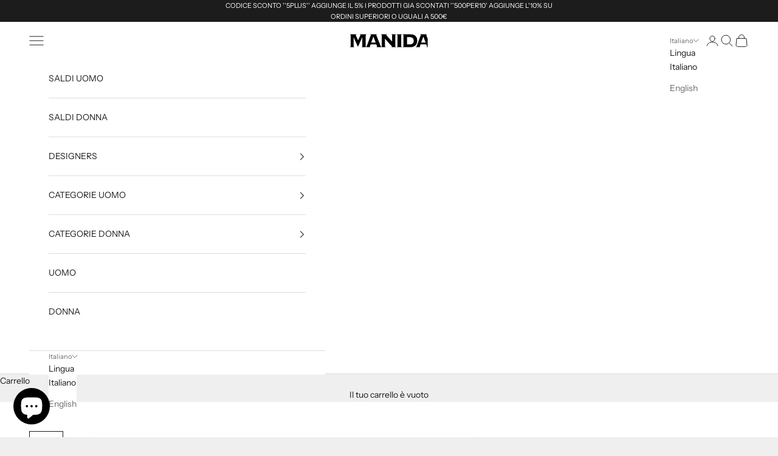

--- FILE ---
content_type: text/javascript
request_url: https://static.squadded.co/loader/squadded.min.js
body_size: 1384
content:
((i,r,n)=>{var e=n.getItem("envSquadded");let a="squadded-ambassador";var t="STAGING"===e||"DEV"===e?"squad-shopping.com":"squadded.co";let o="https://api."+t;t="https://static."+t;let d="STAGING"===e||"DEV"===e?t+"/sdk-staging/master/js/main.js":t+"/sdk/js/main.js",s=t+"/loader/squad-widget-loader.min.js",c=o+"/community",u="addEventListener",l="ambassador",h="application-popup",p="checkout",f="dataset",m=r.head,I="squad-js",g="squad-merchant-id",w="script",q="Squadded-SDK",S="squad-sdk",y="SquaddedProductPage",k="userpage",b="widget",v=r.currentScript,E=(()=>{var{merchantId:e,awinId:t,rakutenId:a,merchantid:d,awinid:r,rakutenid:n}=v[f];return{merchantId:i.Shopify?.shop.replaceAll(".","_")||e||d,awinId:t||r,rakutenId:a||n}})(),j=E.merchantId,C=()=>[...r.querySelectorAll('.Squadded-block:not([data-called="true"])')].filter(e=>!e.sqdCalled),O=new Promise(t=>{i[y]?t():i[u]("message",e=>{"squaddedSDKReady"===e.data&&t()})});function P(e,a,t){var d=r.createElement(w);if(d.src=e,a){let{id:e,...t}=a;d.id=e,Object.assign(d[f],t)}t&&"function"==typeof t&&d[u]("squad-load",e=>{t(e.detail)}),(m||r.documentElement).appendChild(d)}function A(e){O.then(e),e=r.querySelector(w+"#"+S)||m.childNodes.forEach(e=>e.src===d),i[y]||e||P(d,{id:S})}async function D(){if(j)n.setItem(g,j);else{var[{awinId:e,rakutenId:t}={}]=[E];if(j=j||n.getItem(g))await j;else{if(!e&&!t)throw new Error("Squadded: at least one merchant id should be provided");e=e?"awin="+e:"rakuten="+t;try{var a,d=await fetch(c+"/get-merchantId?"+e);if(d.ok)return void await(a=await d.json(),j=a.merchantId,n.setItem(g,j),j)}catch(e){}}}}function N(e){var t=JSON.parse(n.getItem(a))||{},e={type:p,...E,...e};t.affiliateId&&(e.affiliateId=t.affiliateId,e.attributionTs=t.attributionTs,t.source)&&(e.source=t.source),t=e,fetch(c+"/checkout",{method:"POST",headers:{"Content-Type":"application/json"},body:JSON.stringify(t)})}function T(e){e=e[f].checkoutData||e[f].checkoutdata;N(JSON.parse(e))}async function G(){var e,t,a,d=C();d.length&&(d.forEach(e=>e.sqdCalled=!0),(t=d.filter(e=>{e=e[f].type;return e===p})).forEach(T),t.length!==d.length)&&(await D(),a=(t=d.filter(e=>{e=e[f].type;return e!==p&&e!==b})).length,e=t.filter(e=>{var{type:e,block:t,userId:a}=e[f];return e===l&&(t?.toLowerCase()===k||!!a)}).length,t=t.filter(e=>{e=e[f].type;return e===h}).length,1<a&&!t&&!e?((a=r.createElement("div")).dataset.type=h,r.body.appendChild(a),d.push(a)):1<t+e&&console.warn("Squadded: there should be only one popup block or user block"),d.forEach(t=>{var e=t[f].type;if(e)if(e===b)r.querySelector(w+"#"+I)||(n.setItem("enableSquaddedWidget","true"),P(s,{id:I,merchantId:j}));else if(e&&e!==p){let e=t[f];t.classList.add(q),A(()=>{i[y].install({...e,rootElt:t,apiPrefix:o,merchantId:j})})}}))}function L(){G(),r[u]("DOMContentLoaded",G)}i[u]("pageshow",L),L(),window.SquadAPI=Object.assign({},window.SquadAPI,{directCheckout:N})})(window,document,localStorage);